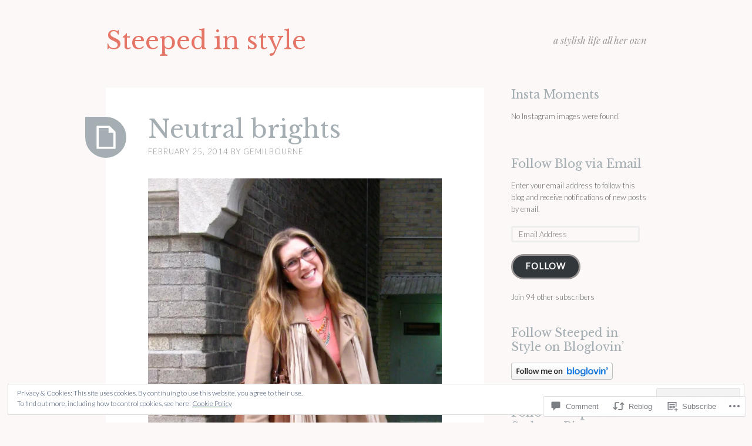

--- FILE ---
content_type: text/css
request_url: https://steepedinstyle.co/wp-content/themes/pub/sobe/style.css?m=1741693343i&cssminify=yes
body_size: 7219
content:
html{font-family:sans-serif;font-size:62.5%;-webkit-text-size-adjust:100%;-ms-text-size-adjust:100%}body{margin:0}article,
aside,
details,
figcaption,
figure,
footer,
header,
main,
menu,
nav,
section,
summary{display:block}audio,
canvas,
progress,
video{display:inline-block;vertical-align:baseline}audio:not([controls]){display:none;height:0}[hidden],
template{display:none}a{background-color:transparent}a:active,
a:hover{outline:0}abbr[title]{border-bottom:1px dotted}b,
strong{font-weight:bold}dfn{font-style:italic}h1{font-size:2em;margin:0.67em 0}mark{background:#ff0;color:#000}small{font-size:80%}sub,
sup{font-size:75%;line-height:0;position:relative;vertical-align:baseline}sup{top:-0.5em}sub{bottom:-0.25em}img{border:0}svg:not(:root){overflow:hidden}figure{margin:1em 40px}hr{box-sizing:content-box;height:0}pre{overflow:auto}code,
kbd,
pre,
samp{font-family:monospace,monospace;font-size:1em}button,
input,
optgroup,
select,
textarea{color:inherit;font:inherit;margin:0}button{overflow:visible}button,
select{text-transform:none}button,
html input[type="button"],
input[type="reset"],
input[type="submit"]{-webkit-appearance:button;cursor:pointer}button[disabled],
html input[disabled]{cursor:default}button::-moz-focus-inner,
input::-moz-focus-inner{border:0;padding:0}input{line-height:normal}input[type="checkbox"],
input[type="radio"]{box-sizing:border-box;padding:0}input[type="number"]::-webkit-inner-spin-button,
input[type="number"]::-webkit-outer-spin-button{height:auto}input[type="search"]{-webkit-appearance:textfield;box-sizing:content-box}input[type="search"]::-webkit-search-cancel-button,
input[type="search"]::-webkit-search-decoration{-webkit-appearance:none}fieldset{border:1px solid #c0c0c0;margin:0 2px;padding:0.35em 0.625em 0.75em}legend{border:0;padding:0}textarea{overflow:auto}optgroup{font-weight:bold}table{border-collapse:collapse;border-spacing:0}td,
th{padding:0}html{box-sizing:border-box}*,
*:before,
*:after{box-sizing:inherit}body{background:#fcf8f7}body,
button,
input,
select,
textarea{font-family:Lato,Arial,Helvetica,sans-serif;font-size:16px;font-size:1.6rem;font-weight:300;color:#666;line-height:1.6}h1, h2, h3, h4, h5, h6{clear:both;color:#a4aeb3;font-family:"Playfair Display",Times,serif;font-weight:700;line-height:normal;margin:0 0 1.5em}h1{font-size:36px;font-size:3.6rem;margin:0 0 .375em}h2{font-size:20px;font-size:2.0rem}h3{font-size:16px;font-size:1.6rem}h4{font-size:16px;font-size:1.6rem}h5{font-size:13px;font-size:1.3rem}h6{font-size:13px;font-size:1.3rem}hr{background-color:#a4aeb3;border:0;height:1px;margin-bottom:1.5em}p{margin:0 0 1.5em}ul, ol{margin:0 0 1.5em 3em}ul{list-style:disc}ul,
ol{margin:0 0 1.5em 3em}ul{list-style:disc}ol{list-style:decimal}li > ul,
li > ol{margin-bottom:0;margin-left:1.5em}dt{font-weight:bold}dd{margin:0 1.5em 1.5em}b, strong{font-weight:bold}dfn, cite, em, i{font-style:italic}blockquote,
blockquote.aligncenter{color:#a4aeb3;font-family:"Playfair Display",Times,serif;font-style:italic;font-weight:700;margin:0 0 1.5em;padding:0 2em}blockquote p:last-of-type{margin:0}blockquote.alignright,
blockquote.alignleft{padding:0}address{font-style:italic;margin:0 0 1.5em}pre{background-color:#fafafa;font:14px Monaco,Consolas,"Andale Mono","DejaVu Sans Mono",monospace;margin:0 0 1.5em;padding:1.5em}code, kbd, tt, var{font:14px Monaco,Consolas,"Andale Mono","DejaVu Sans Mono",monospace}abbr, acronym{border-bottom:1px dotted #666;cursor:help}mark, ins{background:#7dcfb6;color:white;text-decoration:none}sup,
sub{font-size:75%;height:0;line-height:0;position:relative;vertical-align:baseline}sup{bottom:1ex}sub{top:.5ex}small{font-size:75%}big{font-size:125%}figure{margin:0}table{margin:0 0 1.5em;border-collapse:collapse;width:100%}tr,
td,
th{vertical-align:top;padding:.75em;margin:0;border:0 none}td{border-bottom:1px solid #eee}tr.alternate{background-color:#fafafa}th{border-bottom:3px solid #eee;font-weight:normal;text-align:left}button,
input,
select,
textarea{font-size:100%;margin:0;vertical-align:baseline}button,
input[type="button"],
input[type="reset"],
input[type="submit"]{border:3px solid #999594;border-radius:50px;background:transparent;box-shadow:none;color:#999594;cursor:pointer;-webkit-appearance:button;font-family:Lato,Arial,Helvetica,sans-serif;font-size:13px;font-size:1.3rem;font-weight:bold;letter-spacing:1px;line-height:1;padding:.75em 1em;text-transform:uppercase;transition:.3s;-moz-transition:.3s;-webkit-transition:.3s}button:hover,
input[type="button"]:hover,
input[type="reset"]:hover,
input[type="submit"]:hover{background-color:#e57667;border-color:#e57667;box-shadow:none;color:#fff;transition:.3s;-moz-transition:.3s;-webkit-transition:.3s}button:focus,
input[type="button"]:focus,
input[type="reset"]:focus,
input[type="submit"]:focus,
button:active,
input[type="button"]:active,
input[type="reset"]:active,
input[type="submit"]:active{background-color:#e57667;border-color:#e57667;box-shadow:none;color:#fff}input[type="checkbox"],
input[type="radio"]{padding:0}input[type="search"]{-webkit-appearance:textfield;box-sizing:content-box}input[type="search"]::-webkit-search-decoration{-webkit-appearance:none}input[type="text"],
input[type="email"],
input[type="url"],
input[type="password"],
input[type="search"],
textarea{background:transparent;color:#999594;border:3px solid #eee;border-radius:3px;padding:.375em}input[type="text"]:focus,
input[type="email"]:focus,
input[type="url"]:focus,
input[type="password"]:focus,
input[type="search"]:focus,
textarea:focus{border-color:#e57667;color:#333;outline:none}textarea{overflow:auto;padding-left:3px;vertical-align:top;width:100%}a{color:#e57667;text-decoration:none;transition:.3s;-moz-transition:.3s;-webkit-transition:.3s}a:visited{color:#e57667;text-decoration:none}a:hover,
a:focus,
a:active{text-decoration:none}.alignleft{display:inline;float:left;margin:.75em 1.5em .75em 0}.alignright{display:inline;float:right;margin:.75em 0 .75em 1.5em}.aligncenter{clear:both;display:block;margin:.75em auto}.screen-reader-text{clip:rect(1px,1px,1px,1px);position:absolute!important;height:1px;width:1px;overflow:hidden}.screen-reader-text:focus{background-color:#f1f1f1;border-radius:3px;box-shadow:0 0 2px 2px rgba(0,0,0,0.6);clip:auto!important;color:#21759b;display:block;font-weight:bold;height:auto;left:5px;line-height:normal;padding:15px 23px 14px;text-decoration:none;top:5px;width:auto;z-index:100000}.site:before,
.site:after,
.site-header:before,
.site-header:after,
.clear:before,
.clear:after,
[class*="content"]:before,
[class*="content"]:after{content:'';display:table}.site:after,
.site-header:after,
.clear:after,
[class*="content"]:after{clear:both}.site{margin:0 auto;position:relative}.entry-meta{clear:both}.byline,
.updated:not(.published){display:none}.single .byline,
.group-blog .byline{display:inline}.entry-content,
.entry-summary{margin:0 0 1.5em}.page-links{font-family:Lato,Arial,Helvetica,sans-serif;font-weight:normal;letter-spacing:1px;margin:0 0 1.5em;padding:0;text-transform:uppercase;word-spacing:3px}.page-links a span{border:3px solid #999594;border-radius:50%;color:#999594;display:inline-block;line-height:30px;text-align:center;width:35px;height:35px}.page-links > span.active-link{border:3px solid #e57667;border-radius:50%;color:#e57667;display:inline-block;line-height:30px;text-align:center;width:35px;height:35px}img{height:auto;max-width:100%}.page-content img.wp-smiley,
.entry-content img.wp-smiley,
.comment-content img.wp-smiley{border:none;margin-bottom:0;margin-top:0;padding:0}embed,
iframe,
object{max-width:100%}.wp-caption{margin-bottom:1.5em;max-width:100%;position:relative;overflow:hidden}.wp-caption img[class*="wp-image-"]{display:block;margin:0 auto}.wp-caption-text{font-family:"Playfair Display",Times,serif;font-size:13px;font-size:1.3rem;font-style:italic;text-align:center}.wp-caption .wp-caption-text{margin-top:.75em}.gallery{margin-bottom:1.5em}.gallery-item{display:inline-block;margin-bottom:1.5em;text-align:center;vertical-align:top;width:100%}.gallery-columns-2 .gallery-item{max-width:50%}.gallery-columns-3 .gallery-item{max-width:33.33%}.gallery-columns-4 .gallery-item{max-width:25%}.gallery-columns-5 .gallery-item{max-width:20%}.gallery-columns-6 .gallery-item{max-width:16.66%}.gallery-columns-7 .gallery-item{max-width:14.28%}.gallery-columns-8 .gallery-item{max-width:12.5%}.gallery-columns-9 .gallery-item{max-width:11.11%}.gallery-caption{display:block}.widget-area{margin-left:1.5em;margin-right:1.5em}.widget-area ul{display:block;list-style:none;list-style-type:none;margin:0;padding:0}.widget-area ul ul{margin:0 0 0 1.5em}.widget-area ul li{display:block;list-style-type:none;list-style:none;margin:0;padding:.75em 0;border-bottom:1px solid #eee}.widget_text ul li{display:list-item}.widget-area ul li:last-of-type,
.widget-area ul ul li,
.widget-area ul ul ul li{border-bottom:0 none;padding-bottom:0}.widget{font-size:13px;font-size:1.3rem;margin:0 0 3em;word-wrap:break-word}.error404.hentry .widget{margin:1.5em 0 0;padding:0}.widget-title{font-size:20px;font-size:2.0rem;margin:0 0 .75em}.widget-title a,
.widget-title a:visited{color:#a4aeb3}.widget ul li{list-style:disc}.widget ul li a{font-weight:normal}#wp-calendar caption{text-align:center;font-weight:bold;padding:.75em 0 0}#wp-calendar td{font-size:13px;font-size:1.3rem}#wp-calendar td,
#wp-calendar th{padding:2px;text-align:center}.widget select{max-width:100%}.widget_search .search-submit{display:none}.widget_author_grid ul li{display:inline;padding:0;border:0}.jetpack_widget_social_icons a:hover{opacity:0.7}.site-footer{clear:both;margin:0 auto;position:relative;padding:1.5em;text-align:center}.site-info,
.site-info a,
.site-info a:visited{color:#999594;font-family:"Playfair Display",Times,serif;font-size:13px;font-size:1.3rem;font-style:italic}.site-info .sep{clear:both;display:block;height:1px;visibility:hidden}.entry-title{clear:both;color:#a4aeb3;line-height:1.1;margin:0;padding:0;width:100%;word-wrap:break-word}.entry-title a{color:#a4aeb3;margin-bottom:1.5em;text-decoration:none}.entry-header{margin:0 0 1.5em}.entry-header .entry-meta{clear:both;font-family:Lato,Arial,Helvetica,sans-serif;font-size:1.3rem;font-size:13px;letter-spacing:1px;margin:.375em 0;padding:0;text-transform:uppercase}.sep{font-size:10px;font-style:normal;margin:0 5px;vertical-align:text-bottom}.entry-header .entry-meta,
.entry-header .entry-meta a,
.entry-header .entry-meta a:visited{color:#999594}.comment-content a,
.entry-content a{position:relative;display:inline-block}.comment-content a:after,
.entry-content a:after{position:absolute;top:98%;left:0;width:100%;height:1px;background:#e57667;content:'';opacity:0;-webkit-transition:opacity 0.3s,-webkit-transform 0.3s;-moz-transition:opacity 0.3s,-moz-transform 0.3s;transition:opacity 0.3s,transform 0.3s;-webkit-transform:translateY(5px);-moz-transform:translateY(5px);transform:translateY(5px)}.comment-content a:focus:after,
.comment-content a:active:after,
.comment-content a:hover:after,
.entry-content a:focus:after,
.entry-content a:active:after,
.entry-content a:hover:after{opacity:1;-webkit-transform:translateY(0);-moz-transform:translateY(0);transform:translateY(0)}footer.entry-meta{clear:both;color:#999594;font-family:Lato,Arial,Helvetica,sans-serif;font-size:13px;font-size:1.3rem;letter-spacing:1px;margin:0;padding:0;text-transform:uppercase}.page .edit-link a,
.page .edit-link a:visited{color:#999594}.entry-attachment{margin:1.5em 0 0}.tags-links{clear:both;display:inline-block;font-size:12px;font-size:1.2rem;list-style:none;position:relative;width:100%;word-wrap:break-word}.tags-links a,
.tags-links a:visited{background-color:#e4e8eb;border-radius:25px;color:#fff;display:inline-block;font-weight:bold;margin:0 .5em .375em 0;padding:.375em .75em;position:relative;text-decoration:none}.tags-links a:hover,
.tags-links a:focus,
.tags-links a:active{background-color:#e57667;color:#fff}.hentry{background-color:#fff;clear:both;margin-bottom:3em;padding:3em 1.5em;position:relative}.hide-for-mobile{display:none}.page-title{font-size:26px;font-size:2.6rem;margin:0 0 .75em;padding-left:.75em}.page-header{position:relative;width:100%}.wp-post-image{border-radius:100px;float:right;margin:0 0 1.5em 3em}.entry-content .more-link{border:3px solid #999594;border-radius:50px;background:transparent;box-shadow:none;clear:both;color:#999594;display:block;font-family:Lato,Arial,Helvetica,sans-serif;font-size:12px;font-size:1.2rem;font-weight:bold;letter-spacing:1px;line-height:1;margin:3em 0;padding:.75em;text-decoration:none;text-transform:uppercase;text-align:center;width:130px}.more-link:hover,
.more-link:focus,
.more-link:active{background-color:#e57667;border-color:#e57667;color:#fff;text-decoration:none}.entry-content [class*=gallery] a:hover:after,
.entry-content [class*=gallery] a:focus:after,
.entry-content [class*=gallery] a:active:after,
.entry-content .more-link:hover:after,
.entry-content .more-link:focus:after,
.entry-content .more-link:active:after,
.entry-content .jp-relatedposts a:focus:after,
.entry-content .jp-relatedposts a:active:after,
.entry-content .jp-relatedposts a:hover:after,
.entry-content .sharedaddy a:focus:after,
.entry-content .sharedaddy a:active:after,
.entry-content .sharedaddy a:hover:after,
.entry-content .page-links a:focus:after,
.entry-content .page-links a:active:after,
.entry-content .page-links a:hover:after{display:none}.post-format-indicator a{display:block;width:100%;height:100%}.post-format-indicator a:hover{text-decoration:none}.hentry .post-format-indicator{background-color:#a4aeb3;border-radius:3px 54px 54px 54px;margin-left:-27px;position:absolute;left:50%;top:-18px;width:54px;height:54px}.hentry .post-format-indicator a:before{color:white;content:'\e601';display:block;font-family:"postformats";speak:none;font-size:48px;font-style:normal;font-weight:normal;font-variant:normal;text-align:center;text-decoration:none;text-transform:none;line-height:54px;width:100%;-webkit-font-smoothing:antialiased;-moz-osx-font-smoothing:grayscale}.hentry.sticky .post-format-indicator a:before{content:'\e603'}.hentry.format-link .post-format-indicator a:before{content:'\e602'}.hentry.format-audio .post-format-indicator a:before{content:'\e60a'}.hentry.format-video .post-format-indicator a:before{content:'\e606'}.hentry.format-status .post-format-indicator a:before{content:'\e608'}.hentry.format-aside .post-format-indicator a:before{content:'\e604'}.hentry.format-quote .post-format-indicator a:before{content:'\e609'}.hentry.format-chat .post-format-indicator a:before{content:'\e607'}.hentry.format-image .post-format-indicator a:before{content:'\e600'}.hentry.format-gallery .post-format-indicator a:before{content:'\e605'}.hentry.format-audio .post-format-indicator,
.hentry.format-video .post-format-indicator,
.hentry.format-status .post-format-indicator,
.hentry.format-aside .post-format-indicator,
.hentry.format-link .post-format-indicator{background-color:#5e6466}.hentry.sticky .post-format-indicator,
.hentry.format-chat .post-format-indicator,
.hentry.format-image .post-format-indicator,
.hentry.format-gallery .post-format-indicator,
.hentry.format-quote .post-format-indicator{background-color:#eeaca3}.site-main .comment-navigation,
.site-main .posts-navigation,
.site-main .post-navigation{border-top:1px solid #eee;border-bottom:1px solid #eee;clear:both;font-family:Lato,Arial,Helvetica,sans-serif;font-size:13px;font-size:1.3rem;font-weight:bold;letter-spacing:1px;margin:1.5em 0 3em;padding:.75em 1.5em;text-transform:uppercase;overflow:hidden}.site-main .comment-navigation{border:0;margin:1.5em 0}.site-main .comment-navigation .nav-previous a,
.site-main .posts-navigation .nav-previous a,
.site-main .post-navigation .nav-previous a{float:left;text-align:left;text-decoration:none;width:42%}.site-main .posts-navigation .nav-previous:before,
.site-main .post-navigation .nav-previous:before{color:#999594;content:"\00AB";display:block;float:left;font-size:26px;font-size:2.6rem;font-weight:normal;line-height:36px;width:8%}.site-main .comment-navigation .nav-next a,
.site-main .posts-navigation .nav-next a,
.site-main .post-navigation .nav-next a{float:right;text-align:right;text-decoration:none;width:42%}.site-main .posts-navigation .nav-next:before,
.site-main .post-navigation .nav-next:before{color:#999594;content:"\00BB";display:block;float:right;font-size:26px;font-size:2.6rem;font-weight:normal;line-height:36px;position:relative;text-align:right;width:8%}.site-main .posts-navigation .nav-next:before,
.site-main .posts-navigation .nav-previous:before{line-height:16px}.site-main .posts-navigation .meta-nav,
.site-main .post-navigation .meta-nav{display:block;color:#999594;clear:both;font-family:"Playfair Display",Times,serif;font-style:italic;font-weight:normal;letter-spacing:0;text-transform:none}.site-description{clear:both;color:#999594;display:none;font-size:20px;font-size:2.0rem;font-style:italic;font-weight:normal;margin:.25em 0 1.25em;text-align:center}.site-title{clear:none;font-size:42px;font-size:4.2rem;line-height:1}.site-title a{text-decoration:none}.site-header{margin:0 auto 2.25em;width:100%}.custom-header{clear:both;display:block;margin:3em auto -1.5em;max-width:100%;height:auto;padding:0}.site-logo{clear:none;float:left;margin-right:.75em;max-width:100px;max-height:100px}.site-branding{float:left;margin-top:1.5em;padding-left:1.5em;position:relative;width:auto;max-width:50%}.main-navigation{display:block;float:right;font-family:"Playfair Display",Times,serif;font-weight:normal;font-style:italic;width:100%}.main-navigation ul.menu{background-color:#e57667;display:block;list-style:none;margin:0;padding:4.5em 1.5em 1.5em}.main-navigation ul{display:block;list-style:none;margin:0;padding:0}.main-navigation ul ul li{padding-left:.75em}.main-navigation a,
.main-navigation a:visited{border-top:1px solid rgba(255,255,255,0.2);color:white;display:block;opacity:1;padding:.5em 0;text-decoration:none}.main-navigation a:hover,
.main-navigation a:focus,
.main-navigation a:active{opacity:0.5}.main-navigation .current_page_item > a,
.main-navigation .current-menu-item > a{opacity:0.5}.main-navigation ul ul .current_page_item > a,
.main-navigation ul ul .current-menu-item > a{opacity:0.5}.menu-toggle{position:absolute;top:2em;right:1.75em;z-index:2}.menu-toggle:before{content:'\f419';font-family:Genericons;font-size:16px;margin-right:5px;text-transform:none;vertical-align:text-bottom}.toggled .menu-toggle{border-color:white;color:white}.toggled .menu-toggle:before{content:'\f406'}.menu-toggle,
.main-navigation.toggled .nav-menu{display:block}.main-navigation ul.menu{display:none}.main-navigation ul ul{display:block}div#respond,
.comments-title{padding-left:1.5em;padding-right:1.5em}.bypostauthor > .comment-body .avatar{border:4px solid #e57667}.required{color:#e57667;display:inline-block;margin-left:2px}.comment-respond{background-color:#fff;margin:1.5em 0 0 0;padding:3em 4.5em}.comment .comment-respond{margin:0;padding:0}.comment-reply-title small{float:right}.comment-list{background:#fff;list-style:none;margin:0;padding:3em 1.5em}.comment-list .children{list-style:none}.comment,
.pingback,
.trackback{border-top:1px solid #eee;margin-top:1.5em;padding-top:1.5em}.comment-list > .comment:first-child,
.comment-list > .pingback:first-child,
.comment-list > .trackback:first-child{border-top:0;margin-top:0;padding-top:0}.comment-list .avatar{border-radius:50%;float:left;margin-right:.75em}.comment .comment .avatar{float:left;margin-left:0;margin-right:.75em;position:relative;max-width:50px;max-height:50px}.cancel-comment-reply-link{display:block;float:right}.comment-edit-link{color:#999594}.comment-edit-link:before{content:"\2665";display:inline-block;font-size:10px;font-style:normal;margin:0 8px 0 5px;vertical-align:text-bottom}.comment-author{font-family:"Playfair Display",Georgia,Times,serif;font-size:20px;font-size:2.0rem}.comment .comment .comment-author{font-size:inherit}.comment-author a{text-decoration:none}.comment-metadata,
.comment-reply-link,
.comment-reply-link:visited{color:#999594;font-size:13px;font-size:1.3rem;letter-spacing:1px;margin-bottom:1.5em;text-transform:uppercase}.comment-metadata a,
.comment-metadata a:visited{color:#999594}.comment-reply-link,
.comment-reply-link:visited{border:2px solid #999594;border-radius:50px;display:inline-block;font-weight:bold;line-height:1;padding:.5em .75em}.comment-reply-link:hover,
.comment-reply-link:active,
.comment-reply-link:focus{background-color:#e57667;border-color:#e57667;color:#fff;text-decoration:none}.comment-form label{display:inline-block;width:81px}.required{color:#f45145}.comment-form-author,
.comment-form-email,
.comment-form-url,
.comment-form-comment{font-family:Lato,Arial,Helvetica,sans-serif;margin:0 0 1.5em;position:relative}.comment-form-author label,
.comment-form-email label,
.comment-form-url label,
.comment-form-comment label{font-size:13px;font-size:1.3rem;font-weight:bold;letter-spacing:1px;text-transform:uppercase;position:absolute;left:1em;top:7px}.comment-form-author input,
.comment-form-email input,
.comment-form-url input,
.comment-form-comment input{border-color:#eee;box-sizing:border-box;display:block;margin:0 0 1.5em;padding-left:6em;width:100%}.comment-form-comment textarea{border-color:#eee;box-sizing:border-box;margin:0 0 1.5em;clear:both;padding-left:6em;width:100%}.comment-form-comment textarea:focus{border-color:#e57667}.says{display:none}.form-allowed-tags,
.form-allowed-tags code{font-size:80%}.no-comments{color:#999594;margin-top:1.5em;text-align:center}.infinite-scroll .posts-navigation,
.infinite-scroll.neverending .site-footer{display:none}.infinity-end.neverending .site-footer{display:block}#infinite-footer{z-index:1}#infinite-footer .container{background:#fcf8f7;border:none;color:#999594}#infinite-footer .blog-credits,
#infinite-footer .blog-credits a,
#infinite-footer .blog-credits a:hover,
#infinite-footer .blog-info a,
#infinite-footer .blog-info a:hover{color:#999594}#infinite-handle{padding:0 0 15px}#infinite-handle span{background-color:#999594;border:3px solid #999594;border-radius:50px;background:transparent;box-shadow:none;color:#999594;cursor:pointer;display:block;font-family:Lato,Arial,Helvetica,sans-serif;font-size:13px;font-size:1.3rem;font-weight:bold;letter-spacing:1px;line-height:1;margin:0 auto 1.5em;max-width:130px;padding:.75em;position:relative;text-align:center;text-transform:uppercase;transition:.3s;-moz-transition:.3s;-webkit-transition:.3s}#infinite-handle span:hover{background-color:#e57667;border-color:#e57667;color:#fff;transition:.3s;-moz-transition:.3s;-webkit-transition:.3s}.infinite-loader{margin:26px auto 45px;width:34px}.gallery{margin-bottom:1.5em}.gallery-item{display:inline-block;text-align:center;vertical-align:top;width:100%}.gallery-item .gallery-icon{padding:0 .375em}.gallery-columns-1 .gallery-item .gallery-icon{padding:0}.gallery-columns-2 .gallery-item{max-width:50%}.gallery-columns-3 .gallery-item{max-width:33.33%}.gallery-columns-4 .gallery-item{max-width:25%}.gallery-columns-5 .gallery-item{max-width:20%}.gallery-columns-6 .gallery-item{max-width:16.66%}.gallery-columns-7 .gallery-item{max-width:14.28%}.gallery-columns-8 .gallery-item{max-width:12.5%}.gallery-columns-9 .gallery-item{max-width:11.11%}.gallery-caption{display:block}.social-links{margin-bottom:1.875em;text-align:center}.social-links ul{list-style:none;margin:0;padding:0}.social-links ul li{border:0;clear:none;display:inline-block;padding:0}.social-links ul a{color:#999594;display:inline-block;margin:0 2px .375em;position:relative;text-decoration:none}.social-links ul a:before{content:"\f415";display:inline-block;font-family:Genericons;font-size:24px;font-style:normal;font-weight:normal;font-variant:normal;line-height:1;text-decoration:inherit;text-transform:none;-moz-osx-font-smoothing:grayscale;-webkit-font-smoothing:antialiased;speak:none}.widget-area .social-links ul a:before{background-color:#e57667;border-radius:4px 50px 50px 50px;color:white;line-height:41px;transition:transform 0.3s;-webkit-transition:-webkit-transform 0.3s;-moz-transition:-moz-transform 0.3s;width:40px;height:40px}.widget-area .social-links ul a:hover:before{transform:scale(1.1);-webkit-transform:scale(1.1);-moz-transform:scale(1.1);transition:transform 0.3s;-webkit-transition:-webkit-transform 0.3s;-moz-transition:-moz-transform 0.3s}.site-footer .social-links{margin-bottom:0}.site-footer .social-links ul a:hover,
.site-footer .social-links ul a:focus,
.site-footer .social-links ul a:active{color:#e57667}.social-links ul a[href*='wordpress.org']:before,
.social-links ul a[href*='wordpress.com']:before{content:'\f205'}.social-links ul a[href*='facebook.com']:before{content:'\f204'}.social-links ul a[href*='twitter.com']:before{content:'\f202'}.social-links ul a[href*='dribbble.com']:before{content:'\f201'}.social-links ul a[href*='plus.google.com']:before{content:'\f206'}.social-links ul a[href*='pinterest.com']:before{content:'\f209'}.social-links ul a[href*='github.com']:before{content:'\f200'}.social-links ul a[href*='tumblr.com']:before{content:'\f214'}.social-links ul a[href*='youtube.com']:before{content:'\f213'}.social-links ul a[href*='flickr.com']:before{content:'\f211'}.social-links ul a[href*='vimeo.com']:before{content:'\f212'}.social-links ul a[href*='instagram.com']:before{content:'\f215'}.social-links ul a[href*='codepen.io']:before{content:'\f216'}.social-links ul a[href*='linkedin.com']:before{content:'\f207'}.social-links ul a[href*='foursquare.com']:before{content:'\f226'}.social-links ul a[href*='reddit.com']:before{content:'\f222'}.social-links ul a[href*='digg.com']:before{content:'\f221'}.social-links ul a[href*='getpocket.com']:before{content:'\f224'}.social-links ul a[href*='path.com']:before{content:'\f219'}.social-links ul a[href*='stumbleupon.com']:before{content:'\f223'}.social-links ul a[href*='spotify.com']:before{content:'\f223'}.social-links ul a[href*='twitch.tv']:before{content:'\f516'}.social-links ul a[href*='dropbox.com']:before{content:'\f225'}.social-links ul a[href*='/feed']:before{content:'\f515'}.social-links ul a[href*='skype']:before{content:'\f220'}.social-links ul a[href*='mailto']:before{content:'\f410'}@media screen and ( min-width: 700px ){.site-main .comment-navigation .nav-previous a,
	.site-main .posts-navigation .nav-previous a,
	.site-main .post-navigation .nav-previous a{width:46%}.site-main .posts-navigation .nav-previous:before,
	.site-main .post-navigation .nav-previous:before{width:4%}.site-main .comment-navigation .nav-next a,
	.site-main .posts-navigation .nav-next a,
	.site-main .post-navigation .nav-next a{width:46%}.site-main .posts-navigation .nav-next:before,
	.site-main .post-navigation .nav-next:before{width:4%}}@media screen and ( min-width: 850px ){.site{width:744px}.hentry{margin-bottom:2.25em;padding:3em 4.5em}.show-for-mobile{display:none}.hide-for-mobile{display:inline}.comments-link{background:#e57667;border-radius:4px 40px 40px 40px;border-left:0;border-bottom:0;display:block;font-family:Lato;font-size:13px;font-size:1.3rem;line-height:44px;position:absolute;top:132px;left:-21px;-webkit-transition:0.3s all ease-in-out;-moz-transition:0.3s all ease-in-out;transition:0.3s all ease-in-out;text-align:center;width:42px;height:42px;z-index:1}.entry-header .entry-meta .comments-link a{color:#e57667;display:block;font-weight:700;text-decoration:none;width:100%;height:100%}.comments-link:before{color:white;content:"\e60b";font-size:64px;vertical-align:top;text-align:center;display:block;font-family:postformats;font-style:normal;font-weight:normal;font-variant:normal;line-height:46px;position:absolute;top:0;left:-9px;text-decoration:inherit;text-transform:none;-moz-osx-font-smoothing:grayscale;-webkit-font-smoothing:antialiased;width:100%;height:100%;speak:none;z-index:-1}.comments-link:hover,
	.comments-link:focus,
	.comments-link:active{opacity:1;-webkit-transition:0.3s all ease-in-out;-moz-transition:0.3s all ease-in-out;transition:0.3s all ease-in-out;transform:scale(1.1);-webkit-transform:scale(1.1);-moz-transform:scale(1.1)}.hover-comments{background:transparent;border-radius:4px 40px 40px 40px;display:block;opacity:0;-webkit-transition:0.3s all ease-in-out;-moz-transition:0.3s all ease-in-out;transition:0.3s all ease-in-out;width:100%;height:100%}.comments-link:hover .hover-comments,
	.comments-link:focus .hover-comments,
	.comments-link:active .hover-comments{opacity:1;-webkit-transition:0.3s all ease-in-out;-moz-transition:0.3s all ease-in-out;transition:0.3s all ease-in-out}.site-info .sep{clear:none;visibility:visible;display:inline;width:auto;height:auto}.site-branding{margin-top:3em;padding-left:0}.menu-toggle{display:none}.main-navigation{float:right;margin-top:3em;margin-bottom:1.5em;text-align:right;width:auto;max-width:50%}.main-navigation a,
	.main-navigation a:visited{border-top:0;color:#999594;margin-left:.75em}.main-navigation li{display:inline-block;position:relative}.main-navigation ul.menu{background:transparent;display:block;padding:0}.main-navigation ul ul{background-color:#e57667;display:none;font-family:Lato,Arial,Helvetica,sans-serif;font-size:13px;font-size:1.3rem;font-style:normal;font-weight:bold;float:left;letter-spacing:1px;position:absolute;top:3em;left:0;text-align:left;text-transform:uppercase;z-index:99999}.main-navigation ul ul a{margin-left:0}.main-navigation a:hover,
	.main-navigation a:focus,
	.main-navigation a:active{color:#e57667;opacity:1}.main-navigation ul ul:before{border-top:0 solid transparent;border-right:10px solid transparent;border-bottom:10px solid #e57667;border-left:10px solid transparent;content:"";display:block;position:absolute;margin-top:-10px;left:1.5em;width:0;height:0}.main-navigation ul ul ul:before{display:none}.main-navigation ul ul ul{left:100%;top:0}.main-navigation ul ul li{border-top:1px solid rgba(255,255,255,0.25);display:block;padding:0;width:180px}.main-navigation ul ul li:first-of-type{border-top:0}.main-navigation ul ul a,
	.main-navigation ul ul a:visited{color:white;margin-left:0;padding:.5em .75em}.main-navigation ul ul a:hover,
	.main-navigation ul ul a:focus,
	.main-navigation ul ul a:active{color:white;opacity:0.5}.main-navigation ul li:hover > ul,
	.main-navigation ul li.focus > ul{display:block}.main-navigation .current_page_item > a,
	.main-navigation .current-menu-item > a{opacity:1;color:#e57667}.main-navigation ul ul .current_page_item > a,
	.main-navigation ul ul .current-menu-item > a{color:white}.home .site-branding{float:none;max-width:100%}.home .site-title{clear:both;float:none;font-size:81px;font-size:8.1rem;font-weight:900;margin:0 0 .1875em;text-align:center}.home .site-logo{display:block;float:none;margin:1.5em auto;max-width:300px;max-height:300px;width:auto;height:auto}.home .site-description{display:block;margin-top:0}.home .main-navigation{clear:both;float:none;margin:3em auto 0;padding-bottom:.75em;text-align:center;max-width:100%}.home .main-navigation a,
	.home .main-navigation a:visited{margin-left:0;padding:0 .75em .5em}.home .main-navigation:after{border-bottom:1px solid #eee;content:"";display:block;margin:.75em auto 0;height:0;width:66%}.home .main-navigation ul ul{top:2.5em}.home .main-navigation ul ul ul{top:0}.home .main-navigation ul ul a,
	.home .main-navigation ul ul a:visited{color:white;margin-left:0;padding:.5em .75em}.page-title{color:#f2eeed;font-size:32px;font-size:3.2rem;transform:rotate(90deg);-webkit-transform-origin:0 100%;transform-origin:0 100%;margin-bottom:0;padding-left:0;position:absolute;top:-1.25em;left:101%;min-width:100%}.has-active-sidebar .page-title,
	.search-no-results .page-title,
	.error404 .page-title{color:#a4aeb3;margin-bottom:.75em;position:relative;-webkit-transform:none;-moz-transform:none;transform:none;top:auto;left:auto}.taxonomy-description{display:none}.has-active-sidebar .taxonomy-description{display:block}h1{font-size:42px;font-size:4.2rem;margin:0 0 .375em}h2{font-size:26px;font-size:2.6rem;margin:0 0 .75em}h3{font-size:20px;font-size:2.0rem}blockquote{font-size:20px;font-size:2.0rem}.hentry .post-format-indicator{margin-top:2px;margin-left:auto;top:auto;left:-35px;-webkit-transition:-webkit-transform 0.3s;-moz-transition:-moz-transform 0.3s;transition:transform 0.3s;width:70px;height:70px}.hentry .post-format-indicator a:before{font-size:64px;line-height:70px}.hentry .post-format-indicator:hover,
	.hentry .post-format-indicator:focus,
	.hentry .post-format-indicator:active{-webkit-transition:-webkit-transform 0.3s;-moz-transition:-moz-transform 0.3s;transition:transform 0.3s;transform:scale(1.1);-webkit-transform:scale(1.1);-moz-transform:scale(1.1)}.size-full + .wp-caption-text,
	.size-large + .wp-caption-text,
	.size-medium + .wp-caption-text{background-color:rgba(255,255,255,0.9);display:block;opacity:0;margin-top:0;position:absolute;left:0;bottom:0;-webkit-transform:translateY(100%);-moz-transform:translateY(100%);transform:translateY(100%);-webkit-transition:0.3s -webkit-transform,0.3s opacity;-moz-transition:0.3s -moz-transform,0.3s opacity;transition:0.3s transform,0.3s opacity;width:100%}.wp-caption .size-full + .wp-caption-text,
	.wp-caption .size-large + .wp-caption-text,
	.wp-caption .size-medium + .wp-caption-text{padding:.75em 1.5em}.wp-caption:hover .wp-caption-text{opacity:1;-webkit-transform:translateY(0);-moz-transform:translateY(0);transform:translateY(0);-webkit-transition:0.3s -webkit-transform,0.3s opacity;-moz-transition:0.3s -moz-transform,0.3s opacity;transition:0.3s transform,0.3s opacity}.site-main .comment-navigation,
	.site-main .posts-navigation,
	.site-main .post-navigation,
	div#respond,
	.comments-title{padding-left:0;padding-right:0}.site-main .posts-navigation .nav-previous,
	.site-main .post-navigation .nav-previous,
	.site-main .posts-navigation .nav-next,
	.site-main .post-navigation .nav-next{position:relative;-webkit-transition:opacity 0.3s,-webkit-transform 0.3s;-moz-transition:opacity 0.3s,-moz-transform 0.3s;transition:opacity 0.3s,transform 0.3s;-webkit-transform:translateX(5px);-moz-transform:translateX(5px);transform:translateX(5px)}.site-main .posts-navigation .nav-next,
	.site-main .post-navigation .nav-next{-webkit-transform:translateX(-5px);-moz-transform:translateX(-5px);transform:translateX(-5px)}.site-main .posts-navigation .nav-previous:hover,
	.site-main .post-navigation .nav-previous:hover{-webkit-transition:opacity 0.3s,-webkit-transform 0.3s;-moz-transition:opacity 0.3s,-moz-transform 0.3s;transition:opacity 0.3s,transform 0.3s;-webkit-transform:translateX(0);-moz-transform:translateX(0);transform:translateX(0)}.site-main .posts-navigation .nav-next:hover,
	.site-main .post-navigation .nav-next:hover{-webkit-transition:opacity 0.3s,-webkit-transform 0.3s;-moz-transition:opacity 0.3s,-moz-transform 0.3s;transition:opacity 0.3s,transform 0.3s;-webkit-transform:translateX(0);-moz-transform:translateX(0);transform:translateX(0)}.comment-list{padding:3em 4.5em}.comment-list .avatar{float:none;margin-left:-107px;margin-right:3em;position:absolute}.site-footer{padding:3em 0 4.5em}}@media screen and ( min-width: 960px ){.has-active-sidebar .site{width:920px}.has-active-sidebar .content-area{float:left;margin:0 -30% 0 0;width:100%}.has-active-sidebar .site-main{margin:0 30% 0 0}.has-active-sidebar .site-content .widget-area{float:right;margin:0;width:25%}}